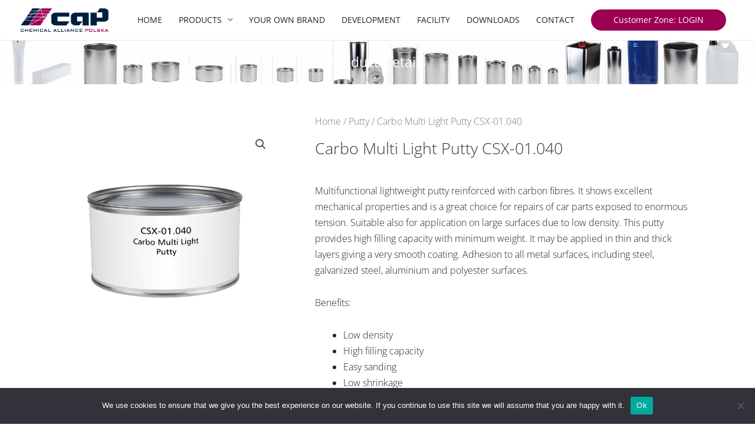

--- FILE ---
content_type: text/css
request_url: https://cap.pl/wp-content/uploads/elementor/css/post-897.css?ver=1768941540
body_size: 909
content:
.elementor-897 .elementor-element.elementor-element-a730ce4:not(.elementor-motion-effects-element-type-background), .elementor-897 .elementor-element.elementor-element-a730ce4 > .elementor-motion-effects-container > .elementor-motion-effects-layer{background-image:url("https://cap.pl/wp-content/uploads/2019/11/cans_bar-1.jpg");background-position:center center;background-size:cover;}.elementor-897 .elementor-element.elementor-element-a730ce4 > .elementor-background-overlay{background-color:#020219;opacity:0.85;transition:background 0.3s, border-radius 0.3s, opacity 0.3s;}.elementor-897 .elementor-element.elementor-element-a730ce4{transition:background 0.3s, border 0.3s, border-radius 0.3s, box-shadow 0.3s;}.elementor-897 .elementor-element.elementor-element-a100b08 > .elementor-widget-container{margin:16px 0px 0px 0px;}.elementor-897 .elementor-element.elementor-element-a100b08{text-align:center;}.elementor-897 .elementor-element.elementor-element-a100b08 .elementor-heading-title{color:#ffffff;}.elementor-897 .elementor-element.elementor-element-498b571b{margin-top:50px;margin-bottom:0px;}.elementor-897 .elementor-element.elementor-element-5a897855 > .elementor-element-populated{transition:background 0.3s, border 0.3s, border-radius 0.3s, box-shadow 0.3s;}.elementor-897 .elementor-element.elementor-element-5a897855 > .elementor-element-populated > .elementor-background-overlay{transition:background 0.3s, border-radius 0.3s, opacity 0.3s;}.elementor-897 .elementor-element.elementor-element-1de88e > .elementor-widget-wrap > .elementor-widget:not(.elementor-widget__width-auto):not(.elementor-widget__width-initial):not(:last-child):not(.elementor-absolute){margin-bottom:0px;}.elementor-897 .elementor-element.elementor-element-1de88e > .elementor-element-populated{padding:0px 40px 0px 40px;}.elementor-897 .elementor-element.elementor-element-707006c7 .woocommerce-breadcrumb{color:#7a7a7a;font-family:"Open Sans", open sans;font-size:16px;font-weight:200;line-height:1.7em;}.elementor-897 .elementor-element.elementor-element-707006c7 .woocommerce-breadcrumb > a{color:#7a7a7a;}.elementor-897 .elementor-element.elementor-element-305bcb08 .elementor-heading-title{font-family:"Open Sans", open sans;font-size:27px;font-weight:200;text-transform:capitalize;}.elementor-897 .elementor-element.elementor-element-11618d5d > .elementor-widget-container{margin:30px 0px 0px 0px;}.elementor-897 .elementor-element.elementor-element-11618d5d{text-align:left;}.woocommerce .elementor-897 .elementor-element.elementor-element-11618d5d .woocommerce-product-details__short-description{font-family:"Open Sans", open sans;font-size:16px;font-weight:200;line-height:1.7em;}.elementor-897 .elementor-element.elementor-element-0a8feed .elementor-drop-cap{margin-inline-end:10px;}.elementor-897 .elementor-element.elementor-element-6c97de46 > .elementor-widget-container{margin:0px 0px 0px -15px;}.woocommerce .elementor-897 .elementor-element.elementor-element-6c97de46 .woocommerce-tabs ul.wc-tabs li{background-color:#ffffff;border-radius:4px 4px 0 0;}.woocommerce .elementor-897 .elementor-element.elementor-element-6c97de46 .woocommerce-tabs .woocommerce-Tabs-panel, .woocommerce .elementor-897 .elementor-element.elementor-element-6c97de46 .woocommerce-tabs ul.wc-tabs li.active{background-color:#ffffff;}.woocommerce .elementor-897 .elementor-element.elementor-element-6c97de46 .woocommerce-tabs ul.wc-tabs li.active{border-bottom-color:#ffffff;}.woocommerce .elementor-897 .elementor-element.elementor-element-6c97de46 .woocommerce-tabs ul.wc-tabs li a{font-family:"Open Sans", open sans;font-size:14px;letter-spacing:0px;}.woocommerce .elementor-897 .elementor-element.elementor-element-6c97de46 .woocommerce-tabs .woocommerce-Tabs-panel{font-family:"open sans", open sans;font-size:16px;font-weight:100;line-height:1.6em;border-radius:0px 0px 0px 0px;}.woocommerce .elementor-897 .elementor-element.elementor-element-6c97de46 .woocommerce-Tabs-panel h2{color:#7a7a7a;}.woocommerce .elementor-897 .elementor-element.elementor-element-6c97de46 .woocommerce-tabs .woocommerce-Tabs-panel h2{font-family:"Open Sans", open sans;font-size:30px;font-weight:100;}.woocommerce .elementor-897 .elementor-element.elementor-element-6c97de46 .woocommerce-tabs ul.wc-tabs{margin-left:0px;margin-right:0px;}@media(max-width:1024px){.elementor-897 .elementor-element.elementor-element-498b571b{margin-top:0px;margin-bottom:0px;}.elementor-897 .elementor-element.elementor-element-5a897855 > .elementor-element-populated{padding:30px 30px 30px 30px;}.elementor-897 .elementor-element.elementor-element-1de88e > .elementor-element-populated{padding:30px 30px 30px 30px;}}@media(max-width:767px){.elementor-897 .elementor-element.elementor-element-5a897855 > .elementor-element-populated{margin:0px 0px 0px 0px;--e-column-margin-right:0px;--e-column-margin-left:0px;padding:0px 0px 0px 0px;}.elementor-897 .elementor-element.elementor-element-1de88e > .elementor-element-populated{padding:20px 20px 20px 20px;}}@media(min-width:768px){.elementor-897 .elementor-element.elementor-element-5a897855{width:37.193%;}.elementor-897 .elementor-element.elementor-element-1de88e{width:62.807%;}}